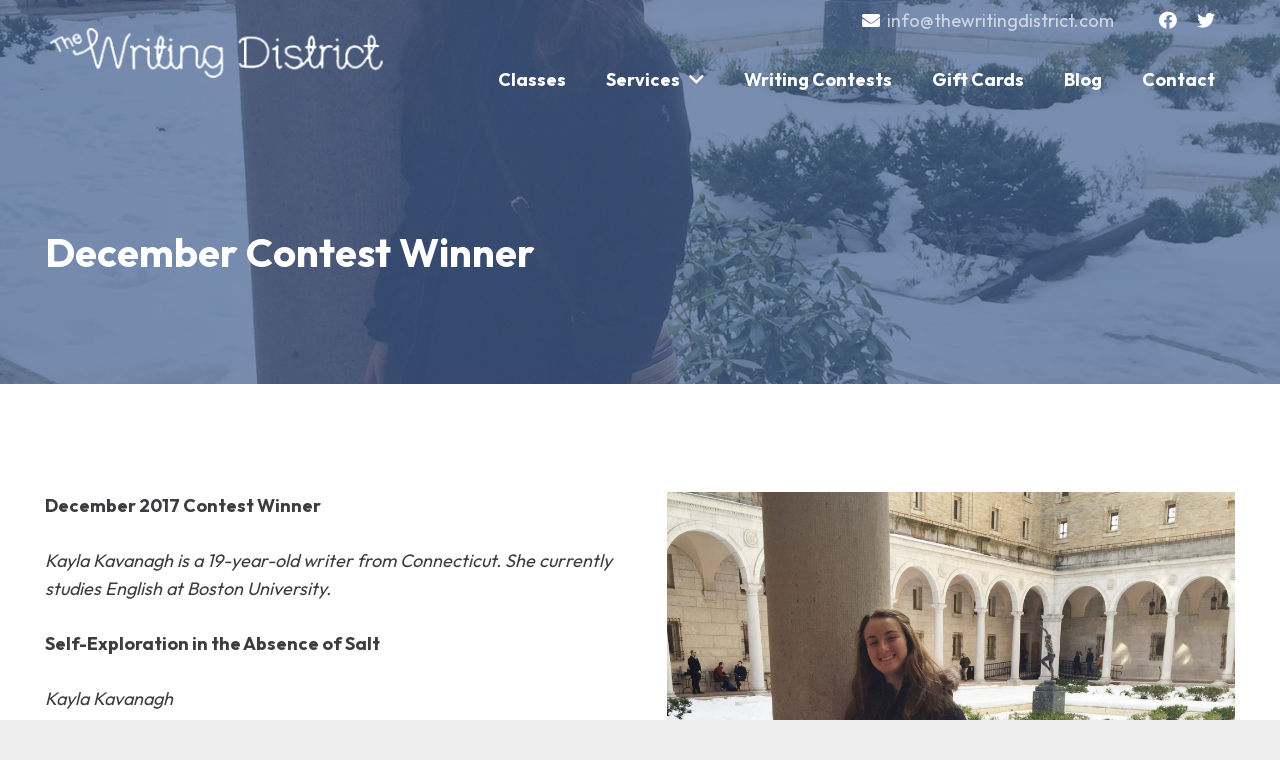

--- FILE ---
content_type: text/css; charset=UTF-8
request_url: https://thewritingdistrict.com/wp-content/cache/min/1/wp-content/themes/Impreza-child/style.css?ver=1768304677
body_size: -99
content:
.for_comments{display:none}.col-md-6{display:inline-block;width:49%}.col-md-12{width:98%}.contact-form .form-control{background-clip:padding-box;background-image:none;border:1px solid #ced4da;border-radius:.25rem;color:#495057;display:block;font-size:16px;line-height:1.5;margin-bottom:10px;max-width:100%;padding:6px 12px}.coupon-link{font-size:13px;color:#FFF;text-decoration:underline;opacity:.8;cursor:pointer}.coupon-manager input[type=text]{padding:0 15px;width:70%;line-height:100%;border:1px solid white!important;color:#FFF!important;border-radius:10px;font-size:15px;display:inline-block;box-shadow:none}.coupon-manager input[type=text]:focus{box-shadow:none}.coupon-manager input[type=text].error{border:1px solid red}.coupon-manager input[type="submit"]:not(.w-btn){display:inline-block;width:30%;border-radius:0;margin-left:-14px;padding:18px 0;font-size:13px;border-top-left-radius:0!important;border-bottom-left-radius:0!important;border-top-right-radius:10px!important;border-bottom-right-radius:10px!important}.coupon-manager input[type="submit"]:not(.w-btn):hover{background-color:#61d37a!important}.fully-booked{display:block;padding:25px 25px 23px;background:#b00;border-radius:27px;line-height:100%;color:#fff}